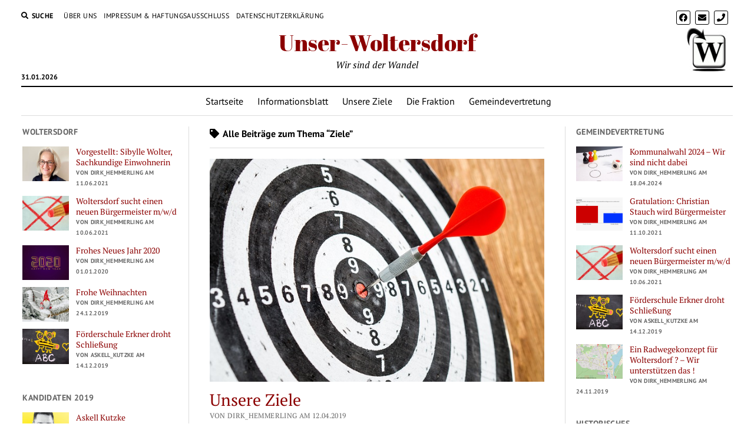

--- FILE ---
content_type: text/html; charset=UTF-8
request_url: https://unser-woltersdorf.de/tag/ziele/
body_size: 9945
content:
<!DOCTYPE html>

<html lang="de">

<head>
	<title>Ziele &#8211; Unser-Woltersdorf</title>
<meta name='robots' content='max-image-preview:large' />
<meta charset="UTF-8" />
<meta name="viewport" content="width=device-width, initial-scale=1" />
<meta name="template" content="Mission News 1.46" />
<link rel="alternate" type="application/rss+xml" title="Unser-Woltersdorf &raquo; Feed" href="https://unser-woltersdorf.de/feed/" />
<link rel="alternate" type="application/rss+xml" title="Unser-Woltersdorf &raquo; Schlagwort-Feed zu Ziele" href="https://unser-woltersdorf.de/tag/ziele/feed/" />
<script type="text/javascript">
/* <![CDATA[ */
window._wpemojiSettings = {"baseUrl":"https:\/\/s.w.org\/images\/core\/emoji\/15.0.3\/72x72\/","ext":".png","svgUrl":"https:\/\/s.w.org\/images\/core\/emoji\/15.0.3\/svg\/","svgExt":".svg","source":{"concatemoji":"https:\/\/unser-woltersdorf.de\/wp-includes\/js\/wp-emoji-release.min.js?ver=6.5.7"}};
/*! This file is auto-generated */
!function(i,n){var o,s,e;function c(e){try{var t={supportTests:e,timestamp:(new Date).valueOf()};sessionStorage.setItem(o,JSON.stringify(t))}catch(e){}}function p(e,t,n){e.clearRect(0,0,e.canvas.width,e.canvas.height),e.fillText(t,0,0);var t=new Uint32Array(e.getImageData(0,0,e.canvas.width,e.canvas.height).data),r=(e.clearRect(0,0,e.canvas.width,e.canvas.height),e.fillText(n,0,0),new Uint32Array(e.getImageData(0,0,e.canvas.width,e.canvas.height).data));return t.every(function(e,t){return e===r[t]})}function u(e,t,n){switch(t){case"flag":return n(e,"\ud83c\udff3\ufe0f\u200d\u26a7\ufe0f","\ud83c\udff3\ufe0f\u200b\u26a7\ufe0f")?!1:!n(e,"\ud83c\uddfa\ud83c\uddf3","\ud83c\uddfa\u200b\ud83c\uddf3")&&!n(e,"\ud83c\udff4\udb40\udc67\udb40\udc62\udb40\udc65\udb40\udc6e\udb40\udc67\udb40\udc7f","\ud83c\udff4\u200b\udb40\udc67\u200b\udb40\udc62\u200b\udb40\udc65\u200b\udb40\udc6e\u200b\udb40\udc67\u200b\udb40\udc7f");case"emoji":return!n(e,"\ud83d\udc26\u200d\u2b1b","\ud83d\udc26\u200b\u2b1b")}return!1}function f(e,t,n){var r="undefined"!=typeof WorkerGlobalScope&&self instanceof WorkerGlobalScope?new OffscreenCanvas(300,150):i.createElement("canvas"),a=r.getContext("2d",{willReadFrequently:!0}),o=(a.textBaseline="top",a.font="600 32px Arial",{});return e.forEach(function(e){o[e]=t(a,e,n)}),o}function t(e){var t=i.createElement("script");t.src=e,t.defer=!0,i.head.appendChild(t)}"undefined"!=typeof Promise&&(o="wpEmojiSettingsSupports",s=["flag","emoji"],n.supports={everything:!0,everythingExceptFlag:!0},e=new Promise(function(e){i.addEventListener("DOMContentLoaded",e,{once:!0})}),new Promise(function(t){var n=function(){try{var e=JSON.parse(sessionStorage.getItem(o));if("object"==typeof e&&"number"==typeof e.timestamp&&(new Date).valueOf()<e.timestamp+604800&&"object"==typeof e.supportTests)return e.supportTests}catch(e){}return null}();if(!n){if("undefined"!=typeof Worker&&"undefined"!=typeof OffscreenCanvas&&"undefined"!=typeof URL&&URL.createObjectURL&&"undefined"!=typeof Blob)try{var e="postMessage("+f.toString()+"("+[JSON.stringify(s),u.toString(),p.toString()].join(",")+"));",r=new Blob([e],{type:"text/javascript"}),a=new Worker(URL.createObjectURL(r),{name:"wpTestEmojiSupports"});return void(a.onmessage=function(e){c(n=e.data),a.terminate(),t(n)})}catch(e){}c(n=f(s,u,p))}t(n)}).then(function(e){for(var t in e)n.supports[t]=e[t],n.supports.everything=n.supports.everything&&n.supports[t],"flag"!==t&&(n.supports.everythingExceptFlag=n.supports.everythingExceptFlag&&n.supports[t]);n.supports.everythingExceptFlag=n.supports.everythingExceptFlag&&!n.supports.flag,n.DOMReady=!1,n.readyCallback=function(){n.DOMReady=!0}}).then(function(){return e}).then(function(){var e;n.supports.everything||(n.readyCallback(),(e=n.source||{}).concatemoji?t(e.concatemoji):e.wpemoji&&e.twemoji&&(t(e.twemoji),t(e.wpemoji)))}))}((window,document),window._wpemojiSettings);
/* ]]> */
</script>
<style id='wp-emoji-styles-inline-css' type='text/css'>

	img.wp-smiley, img.emoji {
		display: inline !important;
		border: none !important;
		box-shadow: none !important;
		height: 1em !important;
		width: 1em !important;
		margin: 0 0.07em !important;
		vertical-align: -0.1em !important;
		background: none !important;
		padding: 0 !important;
	}
</style>
<link rel='stylesheet' id='wp-block-library-css' href='https://unser-woltersdorf.de/wp-includes/css/dist/block-library/style.min.css?ver=6.5.7' type='text/css' media='all' />
<style id='classic-theme-styles-inline-css' type='text/css'>
/*! This file is auto-generated */
.wp-block-button__link{color:#fff;background-color:#32373c;border-radius:9999px;box-shadow:none;text-decoration:none;padding:calc(.667em + 2px) calc(1.333em + 2px);font-size:1.125em}.wp-block-file__button{background:#32373c;color:#fff;text-decoration:none}
</style>
<style id='global-styles-inline-css' type='text/css'>
body{--wp--preset--color--black: #000000;--wp--preset--color--cyan-bluish-gray: #abb8c3;--wp--preset--color--white: #ffffff;--wp--preset--color--pale-pink: #f78da7;--wp--preset--color--vivid-red: #cf2e2e;--wp--preset--color--luminous-vivid-orange: #ff6900;--wp--preset--color--luminous-vivid-amber: #fcb900;--wp--preset--color--light-green-cyan: #7bdcb5;--wp--preset--color--vivid-green-cyan: #00d084;--wp--preset--color--pale-cyan-blue: #8ed1fc;--wp--preset--color--vivid-cyan-blue: #0693e3;--wp--preset--color--vivid-purple: #9b51e0;--wp--preset--gradient--vivid-cyan-blue-to-vivid-purple: linear-gradient(135deg,rgba(6,147,227,1) 0%,rgb(155,81,224) 100%);--wp--preset--gradient--light-green-cyan-to-vivid-green-cyan: linear-gradient(135deg,rgb(122,220,180) 0%,rgb(0,208,130) 100%);--wp--preset--gradient--luminous-vivid-amber-to-luminous-vivid-orange: linear-gradient(135deg,rgba(252,185,0,1) 0%,rgba(255,105,0,1) 100%);--wp--preset--gradient--luminous-vivid-orange-to-vivid-red: linear-gradient(135deg,rgba(255,105,0,1) 0%,rgb(207,46,46) 100%);--wp--preset--gradient--very-light-gray-to-cyan-bluish-gray: linear-gradient(135deg,rgb(238,238,238) 0%,rgb(169,184,195) 100%);--wp--preset--gradient--cool-to-warm-spectrum: linear-gradient(135deg,rgb(74,234,220) 0%,rgb(151,120,209) 20%,rgb(207,42,186) 40%,rgb(238,44,130) 60%,rgb(251,105,98) 80%,rgb(254,248,76) 100%);--wp--preset--gradient--blush-light-purple: linear-gradient(135deg,rgb(255,206,236) 0%,rgb(152,150,240) 100%);--wp--preset--gradient--blush-bordeaux: linear-gradient(135deg,rgb(254,205,165) 0%,rgb(254,45,45) 50%,rgb(107,0,62) 100%);--wp--preset--gradient--luminous-dusk: linear-gradient(135deg,rgb(255,203,112) 0%,rgb(199,81,192) 50%,rgb(65,88,208) 100%);--wp--preset--gradient--pale-ocean: linear-gradient(135deg,rgb(255,245,203) 0%,rgb(182,227,212) 50%,rgb(51,167,181) 100%);--wp--preset--gradient--electric-grass: linear-gradient(135deg,rgb(202,248,128) 0%,rgb(113,206,126) 100%);--wp--preset--gradient--midnight: linear-gradient(135deg,rgb(2,3,129) 0%,rgb(40,116,252) 100%);--wp--preset--font-size--small: 12px;--wp--preset--font-size--medium: 20px;--wp--preset--font-size--large: 21px;--wp--preset--font-size--x-large: 42px;--wp--preset--font-size--regular: 16px;--wp--preset--font-size--larger: 28px;--wp--preset--spacing--20: 0.44rem;--wp--preset--spacing--30: 0.67rem;--wp--preset--spacing--40: 1rem;--wp--preset--spacing--50: 1.5rem;--wp--preset--spacing--60: 2.25rem;--wp--preset--spacing--70: 3.38rem;--wp--preset--spacing--80: 5.06rem;--wp--preset--shadow--natural: 6px 6px 9px rgba(0, 0, 0, 0.2);--wp--preset--shadow--deep: 12px 12px 50px rgba(0, 0, 0, 0.4);--wp--preset--shadow--sharp: 6px 6px 0px rgba(0, 0, 0, 0.2);--wp--preset--shadow--outlined: 6px 6px 0px -3px rgba(255, 255, 255, 1), 6px 6px rgba(0, 0, 0, 1);--wp--preset--shadow--crisp: 6px 6px 0px rgba(0, 0, 0, 1);}:where(.is-layout-flex){gap: 0.5em;}:where(.is-layout-grid){gap: 0.5em;}body .is-layout-flex{display: flex;}body .is-layout-flex{flex-wrap: wrap;align-items: center;}body .is-layout-flex > *{margin: 0;}body .is-layout-grid{display: grid;}body .is-layout-grid > *{margin: 0;}:where(.wp-block-columns.is-layout-flex){gap: 2em;}:where(.wp-block-columns.is-layout-grid){gap: 2em;}:where(.wp-block-post-template.is-layout-flex){gap: 1.25em;}:where(.wp-block-post-template.is-layout-grid){gap: 1.25em;}.has-black-color{color: var(--wp--preset--color--black) !important;}.has-cyan-bluish-gray-color{color: var(--wp--preset--color--cyan-bluish-gray) !important;}.has-white-color{color: var(--wp--preset--color--white) !important;}.has-pale-pink-color{color: var(--wp--preset--color--pale-pink) !important;}.has-vivid-red-color{color: var(--wp--preset--color--vivid-red) !important;}.has-luminous-vivid-orange-color{color: var(--wp--preset--color--luminous-vivid-orange) !important;}.has-luminous-vivid-amber-color{color: var(--wp--preset--color--luminous-vivid-amber) !important;}.has-light-green-cyan-color{color: var(--wp--preset--color--light-green-cyan) !important;}.has-vivid-green-cyan-color{color: var(--wp--preset--color--vivid-green-cyan) !important;}.has-pale-cyan-blue-color{color: var(--wp--preset--color--pale-cyan-blue) !important;}.has-vivid-cyan-blue-color{color: var(--wp--preset--color--vivid-cyan-blue) !important;}.has-vivid-purple-color{color: var(--wp--preset--color--vivid-purple) !important;}.has-black-background-color{background-color: var(--wp--preset--color--black) !important;}.has-cyan-bluish-gray-background-color{background-color: var(--wp--preset--color--cyan-bluish-gray) !important;}.has-white-background-color{background-color: var(--wp--preset--color--white) !important;}.has-pale-pink-background-color{background-color: var(--wp--preset--color--pale-pink) !important;}.has-vivid-red-background-color{background-color: var(--wp--preset--color--vivid-red) !important;}.has-luminous-vivid-orange-background-color{background-color: var(--wp--preset--color--luminous-vivid-orange) !important;}.has-luminous-vivid-amber-background-color{background-color: var(--wp--preset--color--luminous-vivid-amber) !important;}.has-light-green-cyan-background-color{background-color: var(--wp--preset--color--light-green-cyan) !important;}.has-vivid-green-cyan-background-color{background-color: var(--wp--preset--color--vivid-green-cyan) !important;}.has-pale-cyan-blue-background-color{background-color: var(--wp--preset--color--pale-cyan-blue) !important;}.has-vivid-cyan-blue-background-color{background-color: var(--wp--preset--color--vivid-cyan-blue) !important;}.has-vivid-purple-background-color{background-color: var(--wp--preset--color--vivid-purple) !important;}.has-black-border-color{border-color: var(--wp--preset--color--black) !important;}.has-cyan-bluish-gray-border-color{border-color: var(--wp--preset--color--cyan-bluish-gray) !important;}.has-white-border-color{border-color: var(--wp--preset--color--white) !important;}.has-pale-pink-border-color{border-color: var(--wp--preset--color--pale-pink) !important;}.has-vivid-red-border-color{border-color: var(--wp--preset--color--vivid-red) !important;}.has-luminous-vivid-orange-border-color{border-color: var(--wp--preset--color--luminous-vivid-orange) !important;}.has-luminous-vivid-amber-border-color{border-color: var(--wp--preset--color--luminous-vivid-amber) !important;}.has-light-green-cyan-border-color{border-color: var(--wp--preset--color--light-green-cyan) !important;}.has-vivid-green-cyan-border-color{border-color: var(--wp--preset--color--vivid-green-cyan) !important;}.has-pale-cyan-blue-border-color{border-color: var(--wp--preset--color--pale-cyan-blue) !important;}.has-vivid-cyan-blue-border-color{border-color: var(--wp--preset--color--vivid-cyan-blue) !important;}.has-vivid-purple-border-color{border-color: var(--wp--preset--color--vivid-purple) !important;}.has-vivid-cyan-blue-to-vivid-purple-gradient-background{background: var(--wp--preset--gradient--vivid-cyan-blue-to-vivid-purple) !important;}.has-light-green-cyan-to-vivid-green-cyan-gradient-background{background: var(--wp--preset--gradient--light-green-cyan-to-vivid-green-cyan) !important;}.has-luminous-vivid-amber-to-luminous-vivid-orange-gradient-background{background: var(--wp--preset--gradient--luminous-vivid-amber-to-luminous-vivid-orange) !important;}.has-luminous-vivid-orange-to-vivid-red-gradient-background{background: var(--wp--preset--gradient--luminous-vivid-orange-to-vivid-red) !important;}.has-very-light-gray-to-cyan-bluish-gray-gradient-background{background: var(--wp--preset--gradient--very-light-gray-to-cyan-bluish-gray) !important;}.has-cool-to-warm-spectrum-gradient-background{background: var(--wp--preset--gradient--cool-to-warm-spectrum) !important;}.has-blush-light-purple-gradient-background{background: var(--wp--preset--gradient--blush-light-purple) !important;}.has-blush-bordeaux-gradient-background{background: var(--wp--preset--gradient--blush-bordeaux) !important;}.has-luminous-dusk-gradient-background{background: var(--wp--preset--gradient--luminous-dusk) !important;}.has-pale-ocean-gradient-background{background: var(--wp--preset--gradient--pale-ocean) !important;}.has-electric-grass-gradient-background{background: var(--wp--preset--gradient--electric-grass) !important;}.has-midnight-gradient-background{background: var(--wp--preset--gradient--midnight) !important;}.has-small-font-size{font-size: var(--wp--preset--font-size--small) !important;}.has-medium-font-size{font-size: var(--wp--preset--font-size--medium) !important;}.has-large-font-size{font-size: var(--wp--preset--font-size--large) !important;}.has-x-large-font-size{font-size: var(--wp--preset--font-size--x-large) !important;}
.wp-block-navigation a:where(:not(.wp-element-button)){color: inherit;}
:where(.wp-block-post-template.is-layout-flex){gap: 1.25em;}:where(.wp-block-post-template.is-layout-grid){gap: 1.25em;}
:where(.wp-block-columns.is-layout-flex){gap: 2em;}:where(.wp-block-columns.is-layout-grid){gap: 2em;}
.wp-block-pullquote{font-size: 1.5em;line-height: 1.6;}
</style>
<link rel='stylesheet' id='ct-mission-news-google-fonts-css' href='https://unser-woltersdorf.de/wp-content/uploads/fonts/ac75f7a11a519969084a7a1d63c5d49f/font.css?v=1666776435' type='text/css' media='all' />
<link rel='stylesheet' id='ct-mission-news-font-awesome-css' href='https://unser-woltersdorf.de/wp-content/themes/mission-news/assets/font-awesome/css/all.min.css?ver=6.5.7' type='text/css' media='all' />
<link rel='stylesheet' id='ct-mission-news-style-css' href='https://unser-woltersdorf.de/wp-content/themes/mission-news/style.css?ver=6.5.7' type='text/css' media='all' />
<script type="text/javascript" src="https://unser-woltersdorf.de/wp-content/plugins/stop-user-enumeration/frontend/js/frontend.js?ver=1.4.9" id="stop-user-enumeration-js"></script>
<script type="text/javascript" src="https://unser-woltersdorf.de/wp-includes/js/jquery/jquery.min.js?ver=3.7.1" id="jquery-core-js"></script>
<script type="text/javascript" src="https://unser-woltersdorf.de/wp-includes/js/jquery/jquery-migrate.min.js?ver=3.4.1" id="jquery-migrate-js"></script>
<link rel="https://api.w.org/" href="https://unser-woltersdorf.de/wp-json/" /><link rel="alternate" type="application/json" href="https://unser-woltersdorf.de/wp-json/wp/v2/tags/112" /><link rel="EditURI" type="application/rsd+xml" title="RSD" href="https://unser-woltersdorf.de/xmlrpc.php?rsd" />
<meta name="generator" content="WordPress 6.5.7" />
<link rel="icon" href="https://unser-woltersdorf.de/wp-content/uploads/2012/10/cropped-Woltersdorf-Knopf_final-32x32.jpg" sizes="32x32" />
<link rel="icon" href="https://unser-woltersdorf.de/wp-content/uploads/2012/10/cropped-Woltersdorf-Knopf_final-192x192.jpg" sizes="192x192" />
<link rel="apple-touch-icon" href="https://unser-woltersdorf.de/wp-content/uploads/2012/10/cropped-Woltersdorf-Knopf_final-180x180.jpg" />
<meta name="msapplication-TileImage" content="https://unser-woltersdorf.de/wp-content/uploads/2012/10/cropped-Woltersdorf-Knopf_final-270x270.jpg" />
</head>

<body id="mission-news" class="archive tag tag-ziele tag-112 layout-simple layout-double-sidebar">
<a class="skip-content" href="#main">Drücken Sie „Enter“, um den Inhalte zu überspringen</a>
<div id="overflow-container" class="overflow-container">
	<div id="max-width" class="max-width">
							<header class="site-header" id="site-header" role="banner">
				<div class="top-nav">
					<button id="search-toggle" class="search-toggle"><i class="fas fa-search"></i><span>Suche</span></button>
<div id="search-form-popup" class="search-form-popup">
	<div class="inner">
		<div class="title">Suche Unser-Woltersdorf</div>
		<div class='search-form-container'>
    <form role="search" method="get" class="search-form" action="https://unser-woltersdorf.de">
        <input id="search-field" type="search" class="search-field" value="" name="s"
               title="Suche" placeholder="Suche nach…" />
        <input type="submit" class="search-submit" value='Suche'/>
    </form>
</div>		<a id="close-search" class="close" href="#"><svg xmlns="http://www.w3.org/2000/svg" width="20" height="20" viewBox="0 0 20 20" version="1.1"><g stroke="none" stroke-width="1" fill="none" fill-rule="evenodd"><g transform="translate(-17.000000, -12.000000)" fill="#000000"><g transform="translate(17.000000, 12.000000)"><rect transform="translate(10.000000, 10.000000) rotate(45.000000) translate(-10.000000, -10.000000) " x="9" y="-2" width="2" height="24"/><rect transform="translate(10.000000, 10.000000) rotate(-45.000000) translate(-10.000000, -10.000000) " x="9" y="-2" width="2" height="24"/></g></g></g></svg></a>
	</div>
</div>
					<div id="menu-secondary-container" class="menu-secondary-container">
						<div id="menu-secondary" class="menu-container menu-secondary" role="navigation">
	<nav class="menu"><ul id="menu-secondary-items" class="menu-secondary-items"><li id="menu-item-122" class="menu-item menu-item-type-post_type menu-item-object-page menu-item-122"><a href="https://unser-woltersdorf.de/uber-uns/">Über Uns</a></li>
<li id="menu-item-120" class="menu-item menu-item-type-post_type menu-item-object-page menu-item-120"><a href="https://unser-woltersdorf.de/impressum/">Impressum &#038; Haftungsausschluss</a></li>
<li id="menu-item-1835" class="menu-item menu-item-type-post_type menu-item-object-page menu-item-privacy-policy menu-item-1835"><a rel="privacy-policy" href="https://unser-woltersdorf.de/datenschutzbestimmungen/">Datenschutzerklärung</a></li>
</ul></nav></div>
					</div>
					<ul id='social-media-icons' class='social-media-icons'><li>					<a class="facebook" target="_blank"
					   href="https://www.facebook.com/Unser-Woltersdorf-372714052820055/">
						<i class="fab fa-facebook"
						   title="facebook"></i>
					</a>
					</li><li>					<a class="email" target="_blank"
					   href="mailto:in&#102;o&#64;u&#110;&#115;&#101;r-wol&#116;&#101;&#114;s&#100;&#111;r&#102;.de">
						<i class="fas fa-envelope" title="E-Mail"></i>
					</a>
				</li><li>					<a class="phone" target="_blank"
							href="tel:+49%20173%20743%205521">
						<i class="fas fa-phone"></i>
						<span class="screen-reader-text">phone</span>
					</a>
				</li></ul>				</div>
				<div id="title-container" class="title-container"><div class='site-title has-date'><a href='https://unser-woltersdorf.de'>Unser-Woltersdorf</a></div><p class="date">31.01.2026</p><p class="tagline">Wir sind der Wandel</p>				</div>
				<button id="toggle-navigation" class="toggle-navigation" name="toggle-navigation" aria-expanded="false">
					<span class="screen-reader-text">Menü öffnen</span>
					<svg xmlns="http://www.w3.org/2000/svg" width="24" height="18" viewBox="0 0 24 18" version="1.1"><g stroke="none" stroke-width="1" fill="none" fill-rule="evenodd"><g transform="translate(-272.000000, -21.000000)" fill="#000000"><g transform="translate(266.000000, 12.000000)"><g transform="translate(6.000000, 9.000000)"><rect class="top-bar" x="0" y="0" width="24" height="2"/><rect class="middle-bar" x="0" y="8" width="24" height="2"/><rect class="bottom-bar" x="0" y="16" width="24" height="2"/></g></g></g></g></svg>				</button>
				<div id="menu-primary-container" class="menu-primary-container tier-1">
					<div class="dropdown-navigation"><a id="back-button" class="back-button" href="#"><i class="fas fa-angle-left"></i> Back</a><span class="label"></span></div>
<div id="menu-primary" class="menu-container menu-primary" role="navigation">
    <nav class="menu"><ul id="menu-primary-items" class="menu-primary-items"><li id="menu-item-1429" class="menu-item menu-item-type-custom menu-item-object-custom menu-item-home menu-item-1429"><a href="https://unser-woltersdorf.de">Startseite</a></li>
<li id="menu-item-757" class="menu-item menu-item-type-post_type menu-item-object-page menu-item-757"><a href="https://unser-woltersdorf.de/748-2/">Informationsblatt</a></li>
<li id="menu-item-1535" class="menu-item menu-item-type-post_type menu-item-object-page menu-item-1535"><a href="https://unser-woltersdorf.de/unsere-ziele/">Unsere Ziele</a></li>
<li id="menu-item-1475" class="menu-item menu-item-type-post_type menu-item-object-page menu-item-1475"><a href="https://unser-woltersdorf.de/die-fraktion/">Die Fraktion</a></li>
<li id="menu-item-1426" class="menu-item menu-item-type-taxonomy menu-item-object-category menu-item-1426"><a href="https://unser-woltersdorf.de/category/gemeindevertretung/">Gemeindevertretung</a></li>
</ul></nav></div>
				</div>
			</header>
								<div class="content-container">
						<div class="layout-container">
				    <aside class="sidebar sidebar-left" id="sidebar-left" role="complementary">
        <div class="inner">
            <section id="ct_mission_news_post_list-1" class="widget widget_ct_mission_news_post_list"><div class="style-2"><h2 class="widget-title">Woltersdorf</h2><ul><li class="post-item has-image"><div class="top"><div class="featured-image"><a href="https://unser-woltersdorf.de/vorgestellt-sibylle-wolter-sachkundige-einwohnerin/">Vorgestellt: Sibylle Wolter, Sachkundige Einwohnerin<img width="300" height="230" src="https://unser-woltersdorf.de/wp-content/uploads/2021/06/IMG_3998-scaled-e1623401241852-300x230.jpg" class="attachment-medium size-medium wp-post-image" alt="" decoding="async" fetchpriority="high" srcset="https://unser-woltersdorf.de/wp-content/uploads/2021/06/IMG_3998-scaled-e1623401241852-300x230.jpg 300w, https://unser-woltersdorf.de/wp-content/uploads/2021/06/IMG_3998-scaled-e1623401241852-1024x785.jpg 1024w, https://unser-woltersdorf.de/wp-content/uploads/2021/06/IMG_3998-scaled-e1623401241852-768x589.jpg 768w, https://unser-woltersdorf.de/wp-content/uploads/2021/06/IMG_3998-scaled-e1623401241852-1536x1178.jpg 1536w, https://unser-woltersdorf.de/wp-content/uploads/2021/06/IMG_3998-scaled-e1623401241852.jpg 1920w" sizes="(max-width: 300px) 100vw, 300px" /></a></div><div class="top-inner"><a href="https://unser-woltersdorf.de/vorgestellt-sibylle-wolter-sachkundige-einwohnerin/" class="title">Vorgestellt: Sibylle Wolter, Sachkundige Einwohnerin</a><div class="post-byline">Von Dirk_Hemmerling am 11.06.2021</div></div></div></li><li class="post-item has-image"><div class="top"><div class="featured-image"><a href="https://unser-woltersdorf.de/woltersdorf-sucht-einen-neuen-buergermeister-m-w-d/">Woltersdorf sucht einen neuen Bürgermeister m/w/d<img width="300" height="200" src="https://unser-woltersdorf.de/wp-content/uploads/2021/06/pen-2181101_640-300x200.jpg" class="attachment-medium size-medium wp-post-image" alt="Wahl" decoding="async" srcset="https://unser-woltersdorf.de/wp-content/uploads/2021/06/pen-2181101_640-300x200.jpg 300w, https://unser-woltersdorf.de/wp-content/uploads/2021/06/pen-2181101_640.jpg 640w" sizes="(max-width: 300px) 100vw, 300px" /></a></div><div class="top-inner"><a href="https://unser-woltersdorf.de/woltersdorf-sucht-einen-neuen-buergermeister-m-w-d/" class="title">Woltersdorf sucht einen neuen Bürgermeister m/w/d</a><div class="post-byline">Von Dirk_Hemmerling am 10.06.2021</div></div></div></li><li class="post-item has-image"><div class="top"><div class="featured-image"><a href="https://unser-woltersdorf.de/frohes-neues-jahr-2020/">Frohes Neues Jahr 2020<img width="300" height="169" src="https://unser-woltersdorf.de/wp-content/uploads/2020/01/happy-new-year-4704553_640-300x169.png" class="attachment-medium size-medium wp-post-image" alt="2020" decoding="async" srcset="https://unser-woltersdorf.de/wp-content/uploads/2020/01/happy-new-year-4704553_640-300x169.png 300w, https://unser-woltersdorf.de/wp-content/uploads/2020/01/happy-new-year-4704553_640.png 640w" sizes="(max-width: 300px) 100vw, 300px" /></a></div><div class="top-inner"><a href="https://unser-woltersdorf.de/frohes-neues-jahr-2020/" class="title">Frohes Neues Jahr 2020</a><div class="post-byline">Von Dirk_Hemmerling am 01.01.2020</div></div></div></li><li class="post-item has-image"><div class="top"><div class="featured-image"><a href="https://unser-woltersdorf.de/frohe-weihnachten/">Frohe Weihnachten<img width="300" height="198" src="https://unser-woltersdorf.de/wp-content/uploads/2019/12/santa-claus-1819933_640-300x198.jpg" class="attachment-medium size-medium wp-post-image" alt="" decoding="async" srcset="https://unser-woltersdorf.de/wp-content/uploads/2019/12/santa-claus-1819933_640-300x198.jpg 300w, https://unser-woltersdorf.de/wp-content/uploads/2019/12/santa-claus-1819933_640.jpg 640w" sizes="(max-width: 300px) 100vw, 300px" /></a></div><div class="top-inner"><a href="https://unser-woltersdorf.de/frohe-weihnachten/" class="title">Frohe Weihnachten</a><div class="post-byline">Von Dirk_Hemmerling am 24.12.2019</div></div></div></li><li class="post-item has-image"><div class="top"><div class="featured-image"><a href="https://unser-woltersdorf.de/foerderschule-erkner-droht-schliessung/">Förderschule Erkner droht Schließung<img width="300" height="200" src="https://unser-woltersdorf.de/wp-content/uploads/2019/12/back-to-school-2629361_640-300x200.jpg" class="attachment-medium size-medium wp-post-image" alt="" decoding="async" srcset="https://unser-woltersdorf.de/wp-content/uploads/2019/12/back-to-school-2629361_640-300x200.jpg 300w, https://unser-woltersdorf.de/wp-content/uploads/2019/12/back-to-school-2629361_640.jpg 640w" sizes="(max-width: 300px) 100vw, 300px" /></a></div><div class="top-inner"><a href="https://unser-woltersdorf.de/foerderschule-erkner-droht-schliessung/" class="title">Förderschule Erkner droht Schließung</a><div class="post-byline">Von Askell_Kutzke am 14.12.2019</div></div></div></li></ul></div></section><section id="ct_mission_news_post_list-3" class="widget widget_ct_mission_news_post_list"><div class="style-2"><h2 class="widget-title">Kandidaten 2019</h2><ul><li class="post-item has-image"><div class="top"><div class="featured-image"><a href="https://unser-woltersdorf.de/askell-kutzke/">Askell Kutzke<img width="300" height="300" src="https://unser-woltersdorf.de/wp-content/uploads/2019/04/UnserWoltersdorf_Wahlplakat_Askell-e1556381507364-300x300.jpg" class="attachment-medium size-medium wp-post-image" alt="Askell Kutzke" decoding="async" srcset="https://unser-woltersdorf.de/wp-content/uploads/2019/04/UnserWoltersdorf_Wahlplakat_Askell-e1556381507364-300x300.jpg 300w, https://unser-woltersdorf.de/wp-content/uploads/2019/04/UnserWoltersdorf_Wahlplakat_Askell-e1556381507364-150x150.jpg 150w, https://unser-woltersdorf.de/wp-content/uploads/2019/04/UnserWoltersdorf_Wahlplakat_Askell-e1556381507364.jpg 530w" sizes="(max-width: 300px) 100vw, 300px" /></a></div><div class="top-inner"><a href="https://unser-woltersdorf.de/askell-kutzke/" class="title">Askell Kutzke</a></div></div></li><li class="post-item has-image"><div class="top"><div class="featured-image"><a href="https://unser-woltersdorf.de/wilhelm-diener/">Wilhelm Diener<img width="300" height="282" src="https://unser-woltersdorf.de/wp-content/uploads/2019/04/UnserWoltersdorf_Wahlplakat_Willi-e1556381812657-300x282.jpg" class="attachment-medium size-medium wp-post-image" alt="Wilhelm Diener" decoding="async" srcset="https://unser-woltersdorf.de/wp-content/uploads/2019/04/UnserWoltersdorf_Wahlplakat_Willi-e1556381812657-300x282.jpg 300w, https://unser-woltersdorf.de/wp-content/uploads/2019/04/UnserWoltersdorf_Wahlplakat_Willi-e1556381812657.jpg 530w" sizes="(max-width: 300px) 100vw, 300px" /></a></div><div class="top-inner"><a href="https://unser-woltersdorf.de/wilhelm-diener/" class="title">Wilhelm Diener</a></div></div></li><li class="post-item has-image"><div class="top"><div class="featured-image"><a href="https://unser-woltersdorf.de/dirk-hemmerling/">Dirk Hemmerling<img width="300" height="290" src="https://unser-woltersdorf.de/wp-content/uploads/2019/04/UnserWoltersdorf_Wahlplakat_Dirk-e1556381759333-300x290.jpg" class="attachment-medium size-medium wp-post-image" alt="Dirk Hemmerling" decoding="async" srcset="https://unser-woltersdorf.de/wp-content/uploads/2019/04/UnserWoltersdorf_Wahlplakat_Dirk-e1556381759333-300x290.jpg 300w, https://unser-woltersdorf.de/wp-content/uploads/2019/04/UnserWoltersdorf_Wahlplakat_Dirk-e1556381759333.jpg 530w" sizes="(max-width: 300px) 100vw, 300px" /></a></div><div class="top-inner"><a href="https://unser-woltersdorf.de/dirk-hemmerling/" class="title">Dirk Hemmerling</a></div></div></li><li class="post-item has-image"><div class="top"><div class="featured-image"><a href="https://unser-woltersdorf.de/henry-henschel/">Henry Henschel<img width="300" height="293" src="https://unser-woltersdorf.de/wp-content/uploads/2019/04/UnserWoltersdorf_Wahlplakat_Henry-e1556381865336-300x293.jpg" class="attachment-medium size-medium wp-post-image" alt="Henry Henschel" decoding="async" srcset="https://unser-woltersdorf.de/wp-content/uploads/2019/04/UnserWoltersdorf_Wahlplakat_Henry-e1556381865336-300x293.jpg 300w, https://unser-woltersdorf.de/wp-content/uploads/2019/04/UnserWoltersdorf_Wahlplakat_Henry-e1556381865336.jpg 530w" sizes="(max-width: 300px) 100vw, 300px" /></a></div><div class="top-inner"><a href="https://unser-woltersdorf.de/henry-henschel/" class="title">Henry Henschel</a></div></div></li></ul></div></section><section id="categories-3" class="widget widget_categories"><h2 class="widget-title">Kategorien</h2>
			<ul>
					<li class="cat-item cat-item-33"><a href="https://unser-woltersdorf.de/category/bauausschuss/">Bauausschuss</a> (9)
</li>
	<li class="cat-item cat-item-35"><a href="https://unser-woltersdorf.de/category/gemeindevertretung/">Gemeindevertretung</a> (44)
</li>
	<li class="cat-item cat-item-1"><a href="https://unser-woltersdorf.de/category/infoblatt/">Informationsblatt</a> (29)
</li>
	<li class="cat-item cat-item-114"><a href="https://unser-woltersdorf.de/category/kandidaten_2019/">Kandidaten 2019</a> (4)
</li>
	<li class="cat-item cat-item-9"><a href="https://unser-woltersdorf.de/category/unserwoltersdorf/">Unser Woltersdorf</a> (74)
</li>
			</ul>

			</section>        </div>
    </aside>
				<section id="main" class="main" role="main">
					
<div class='archive-header'>
					<h1>
			<i class="fas fa-tag"></i>
			Alle Beiträge zum Thema &ldquo;Ziele&rdquo;		</h1>
		</div>
<div id="loop-container" class="loop-container">
    <div class="post-2023 post type-post status-publish format-standard has-post-thumbnail hentry category-unserwoltersdorf tag-kommunalwahl tag-unser-woltersdorf tag-ziele entry">
		<article>
		<div class="featured-image"><a href="https://unser-woltersdorf.de/unsere-ziele-2019/">Unsere Ziele<img width="640" height="426" src="https://unser-woltersdorf.de/wp-content/uploads/2019/04/target-1955257_640.jpg" class="attachment-large size-large wp-post-image" alt="Ziel" decoding="async" loading="lazy" srcset="https://unser-woltersdorf.de/wp-content/uploads/2019/04/target-1955257_640.jpg 640w, https://unser-woltersdorf.de/wp-content/uploads/2019/04/target-1955257_640-300x200.jpg 300w" sizes="(max-width: 640px) 100vw, 640px" /></a></div>		<div class='post-header'>
						<h2 class='post-title'>
				<a href="https://unser-woltersdorf.de/unsere-ziele-2019/">Unsere Ziele</a>
			</h2>
			<div class="post-byline">Von Dirk_Hemmerling am 12.04.2019</div>		</div>
				<div class="post-content">
			<p>Wir setzen uns dafür ein, dass Woltersdorf mit dem Geld was zur Verfügung steht, sich infrastukturmäßig weiterentwickelt. Wir setzen uns dafür ein, dass Projekte der&#8230;</p>
		</div>
	</article>
	</div></div>

</section> <!-- .main -->
	<aside class="sidebar sidebar-right" id="sidebar-right" role="complementary">
		<div class="inner">
			<section id="ct_mission_news_post_list-2" class="widget widget_ct_mission_news_post_list"><div class="style-2"><h2 class="widget-title">Gemeindevertretung</h2><ul><li class="post-item has-image"><div class="top"><div class="featured-image"><a href="https://unser-woltersdorf.de/kommunalwahl-2024-wir-sind-nicht-dabei/">Kommunalwahl 2024 &#8211; Wir sind nicht dabei<img width="300" height="200" src="https://unser-woltersdorf.de/wp-content/uploads/2024/04/elections-450164_1280-300x200.jpg" class="attachment-medium size-medium wp-post-image" alt="Wahlen" decoding="async" loading="lazy" srcset="https://unser-woltersdorf.de/wp-content/uploads/2024/04/elections-450164_1280-300x200.jpg 300w, https://unser-woltersdorf.de/wp-content/uploads/2024/04/elections-450164_1280-1024x682.jpg 1024w, https://unser-woltersdorf.de/wp-content/uploads/2024/04/elections-450164_1280-768x512.jpg 768w, https://unser-woltersdorf.de/wp-content/uploads/2024/04/elections-450164_1280.jpg 1280w" sizes="(max-width: 300px) 100vw, 300px" /></a></div><div class="top-inner"><a href="https://unser-woltersdorf.de/kommunalwahl-2024-wir-sind-nicht-dabei/" class="title">Kommunalwahl 2024 &#8211; Wir sind nicht dabei</a><div class="post-byline">Von Dirk_Hemmerling am 18.04.2024</div></div></div></li><li class="post-item has-image"><div class="top"><div class="featured-image"><a href="https://unser-woltersdorf.de/gratulation-christian-stauch-wird-buergermeister/">Gratulation: Christian Stauch wird Bürgermeister<img width="300" height="159" src="https://unser-woltersdorf.de/wp-content/uploads/2021/10/Diagramm-300x159.png" class="attachment-medium size-medium wp-post-image" alt="" decoding="async" loading="lazy" srcset="https://unser-woltersdorf.de/wp-content/uploads/2021/10/Diagramm-300x159.png 300w, https://unser-woltersdorf.de/wp-content/uploads/2021/10/Diagramm.png 760w" sizes="(max-width: 300px) 100vw, 300px" /></a></div><div class="top-inner"><a href="https://unser-woltersdorf.de/gratulation-christian-stauch-wird-buergermeister/" class="title">Gratulation: Christian Stauch wird Bürgermeister</a><div class="post-byline">Von Dirk_Hemmerling am 11.10.2021</div></div></div></li><li class="post-item has-image"><div class="top"><div class="featured-image"><a href="https://unser-woltersdorf.de/woltersdorf-sucht-einen-neuen-buergermeister-m-w-d/">Woltersdorf sucht einen neuen Bürgermeister m/w/d<img width="300" height="200" src="https://unser-woltersdorf.de/wp-content/uploads/2021/06/pen-2181101_640-300x200.jpg" class="attachment-medium size-medium wp-post-image" alt="Wahl" decoding="async" loading="lazy" srcset="https://unser-woltersdorf.de/wp-content/uploads/2021/06/pen-2181101_640-300x200.jpg 300w, https://unser-woltersdorf.de/wp-content/uploads/2021/06/pen-2181101_640.jpg 640w" sizes="(max-width: 300px) 100vw, 300px" /></a></div><div class="top-inner"><a href="https://unser-woltersdorf.de/woltersdorf-sucht-einen-neuen-buergermeister-m-w-d/" class="title">Woltersdorf sucht einen neuen Bürgermeister m/w/d</a><div class="post-byline">Von Dirk_Hemmerling am 10.06.2021</div></div></div></li><li class="post-item has-image"><div class="top"><div class="featured-image"><a href="https://unser-woltersdorf.de/foerderschule-erkner-droht-schliessung/">Förderschule Erkner droht Schließung<img width="300" height="200" src="https://unser-woltersdorf.de/wp-content/uploads/2019/12/back-to-school-2629361_640-300x200.jpg" class="attachment-medium size-medium wp-post-image" alt="" decoding="async" loading="lazy" srcset="https://unser-woltersdorf.de/wp-content/uploads/2019/12/back-to-school-2629361_640-300x200.jpg 300w, https://unser-woltersdorf.de/wp-content/uploads/2019/12/back-to-school-2629361_640.jpg 640w" sizes="(max-width: 300px) 100vw, 300px" /></a></div><div class="top-inner"><a href="https://unser-woltersdorf.de/foerderschule-erkner-droht-schliessung/" class="title">Förderschule Erkner droht Schließung</a><div class="post-byline">Von Askell_Kutzke am 14.12.2019</div></div></div></li><li class="post-item has-image"><div class="top"><div class="featured-image"><a href="https://unser-woltersdorf.de/ein-radwegekonzept-fuer-woltersdorf-wir-unterstuetzen-das/">Ein Radwegekonzept für Woltersdorf ? – Wir unterstützen das !<img width="300" height="216" src="https://unser-woltersdorf.de/wp-content/uploads/2019/11/Karte_Woltersdorf-300x216.png" class="attachment-medium size-medium wp-post-image" alt="" decoding="async" loading="lazy" srcset="https://unser-woltersdorf.de/wp-content/uploads/2019/11/Karte_Woltersdorf-300x216.png 300w, https://unser-woltersdorf.de/wp-content/uploads/2019/11/Karte_Woltersdorf-768x553.png 768w, https://unser-woltersdorf.de/wp-content/uploads/2019/11/Karte_Woltersdorf-1024x738.png 1024w, https://unser-woltersdorf.de/wp-content/uploads/2019/11/Karte_Woltersdorf.png 1127w" sizes="(max-width: 300px) 100vw, 300px" /></a></div><div class="top-inner"><a href="https://unser-woltersdorf.de/ein-radwegekonzept-fuer-woltersdorf-wir-unterstuetzen-das/" class="title">Ein Radwegekonzept für Woltersdorf ? – Wir unterstützen das !</a><div class="post-byline">Von Dirk_Hemmerling am 24.11.2019</div></div></div></li></ul></div></section><section id="archives-3" class="widget widget_archive"><h2 class="widget-title">Historisches</h2>
			<ul>
					<li><a href='https://unser-woltersdorf.de/2024/04/'>April 2024</a></li>
	<li><a href='https://unser-woltersdorf.de/2021/10/'>Oktober 2021</a></li>
	<li><a href='https://unser-woltersdorf.de/2021/06/'>Juni 2021</a></li>
	<li><a href='https://unser-woltersdorf.de/2020/01/'>Januar 2020</a></li>
	<li><a href='https://unser-woltersdorf.de/2019/12/'>Dezember 2019</a></li>
	<li><a href='https://unser-woltersdorf.de/2019/11/'>November 2019</a></li>
	<li><a href='https://unser-woltersdorf.de/2019/06/'>Juni 2019</a></li>
	<li><a href='https://unser-woltersdorf.de/2019/05/'>Mai 2019</a></li>
	<li><a href='https://unser-woltersdorf.de/2019/04/'>April 2019</a></li>
	<li><a href='https://unser-woltersdorf.de/2019/03/'>März 2019</a></li>
	<li><a href='https://unser-woltersdorf.de/2019/02/'>Februar 2019</a></li>
	<li><a href='https://unser-woltersdorf.de/2019/01/'>Januar 2019</a></li>
	<li><a href='https://unser-woltersdorf.de/2018/12/'>Dezember 2018</a></li>
	<li><a href='https://unser-woltersdorf.de/2018/10/'>Oktober 2018</a></li>
	<li><a href='https://unser-woltersdorf.de/2018/09/'>September 2018</a></li>
	<li><a href='https://unser-woltersdorf.de/2017/12/'>Dezember 2017</a></li>
	<li><a href='https://unser-woltersdorf.de/2017/10/'>Oktober 2017</a></li>
	<li><a href='https://unser-woltersdorf.de/2017/06/'>Juni 2017</a></li>
	<li><a href='https://unser-woltersdorf.de/2017/05/'>Mai 2017</a></li>
	<li><a href='https://unser-woltersdorf.de/2017/03/'>März 2017</a></li>
	<li><a href='https://unser-woltersdorf.de/2017/01/'>Januar 2017</a></li>
	<li><a href='https://unser-woltersdorf.de/2016/12/'>Dezember 2016</a></li>
	<li><a href='https://unser-woltersdorf.de/2016/08/'>August 2016</a></li>
	<li><a href='https://unser-woltersdorf.de/2016/07/'>Juli 2016</a></li>
	<li><a href='https://unser-woltersdorf.de/2016/05/'>Mai 2016</a></li>
	<li><a href='https://unser-woltersdorf.de/2016/03/'>März 2016</a></li>
	<li><a href='https://unser-woltersdorf.de/2015/10/'>Oktober 2015</a></li>
	<li><a href='https://unser-woltersdorf.de/2015/09/'>September 2015</a></li>
	<li><a href='https://unser-woltersdorf.de/2015/08/'>August 2015</a></li>
	<li><a href='https://unser-woltersdorf.de/2015/07/'>Juli 2015</a></li>
	<li><a href='https://unser-woltersdorf.de/2015/05/'>Mai 2015</a></li>
	<li><a href='https://unser-woltersdorf.de/2015/03/'>März 2015</a></li>
	<li><a href='https://unser-woltersdorf.de/2015/02/'>Februar 2015</a></li>
	<li><a href='https://unser-woltersdorf.de/2015/01/'>Januar 2015</a></li>
	<li><a href='https://unser-woltersdorf.de/2014/12/'>Dezember 2014</a></li>
	<li><a href='https://unser-woltersdorf.de/2014/11/'>November 2014</a></li>
	<li><a href='https://unser-woltersdorf.de/2014/10/'>Oktober 2014</a></li>
	<li><a href='https://unser-woltersdorf.de/2014/09/'>September 2014</a></li>
	<li><a href='https://unser-woltersdorf.de/2014/08/'>August 2014</a></li>
	<li><a href='https://unser-woltersdorf.de/2014/07/'>Juli 2014</a></li>
	<li><a href='https://unser-woltersdorf.de/2014/04/'>April 2014</a></li>
	<li><a href='https://unser-woltersdorf.de/2014/03/'>März 2014</a></li>
	<li><a href='https://unser-woltersdorf.de/2014/02/'>Februar 2014</a></li>
	<li><a href='https://unser-woltersdorf.de/2014/01/'>Januar 2014</a></li>
	<li><a href='https://unser-woltersdorf.de/2013/12/'>Dezember 2013</a></li>
	<li><a href='https://unser-woltersdorf.de/2013/11/'>November 2013</a></li>
	<li><a href='https://unser-woltersdorf.de/2013/10/'>Oktober 2013</a></li>
	<li><a href='https://unser-woltersdorf.de/2013/09/'>September 2013</a></li>
	<li><a href='https://unser-woltersdorf.de/2013/08/'>August 2013</a></li>
	<li><a href='https://unser-woltersdorf.de/2013/06/'>Juni 2013</a></li>
	<li><a href='https://unser-woltersdorf.de/2013/05/'>Mai 2013</a></li>
	<li><a href='https://unser-woltersdorf.de/2013/04/'>April 2013</a></li>
	<li><a href='https://unser-woltersdorf.de/2013/03/'>März 2013</a></li>
	<li><a href='https://unser-woltersdorf.de/2013/02/'>Februar 2013</a></li>
	<li><a href='https://unser-woltersdorf.de/2013/01/'>Januar 2013</a></li>
	<li><a href='https://unser-woltersdorf.de/2012/12/'>Dezember 2012</a></li>
	<li><a href='https://unser-woltersdorf.de/2012/11/'>November 2012</a></li>
			</ul>

			</section>		</div>
	</aside>
</div><!-- layout-container -->
</div><!-- content-container -->

    <footer id="site-footer" class="site-footer" role="contentinfo">
                <div class="footer-title-container">
            <div class='site-title has-date'><a href='https://unser-woltersdorf.de'>Unser-Woltersdorf</a></div>            <p class="footer-tagline">Wir sind der Wandel</p>            <ul class='social-media-icons'><li>					<a class="facebook" target="_blank"
					   href="https://www.facebook.com/Unser-Woltersdorf-372714052820055/">
						<i class="fab fa-facebook"
						   title="facebook"></i>
					</a>
					</li><li>					<a class="email" target="_blank"
					   href="mailto:&#105;n&#102;&#111;&#64;u&#110;s&#101;&#114;&#45;&#119;oltersdo&#114;f&#46;&#100;e">
						<i class="fas fa-envelope" title="E-Mail"></i>
					</a>
				</li><li>					<a class="phone" target="_blank"
							href="tel:+49%20173%20743%205521">
						<i class="fas fa-phone"></i>
						<span class="screen-reader-text">phone</span>
					</a>
				</li></ul>        </div>
        <div id="menu-footer-container" class="menu-footer-container">
            <div id="menu-footer" class="menu-container menu-footer" role="navigation">
	</div>
        </div>
        	<aside id="site-footer-widgets" class="widget-area widget-area-site-footer active-1" role="complementary">
		<section id="tag_cloud-4" class="widget widget_tag_cloud"><h2 class="widget-title">Schlagwörter</h2><div class="tagcloud"><a href="https://unser-woltersdorf.de/tag/4-ausgabe/" class="tag-cloud-link tag-link-18 tag-link-position-1" style="font-size: 9.7746478873239pt;" aria-label="4. Ausgabe (2 Einträge)">4. Ausgabe</a>
<a href="https://unser-woltersdorf.de/tag/2014/" class="tag-cloud-link tag-link-25 tag-link-position-2" style="font-size: 12.732394366197pt;" aria-label="2014 (5 Einträge)">2014</a>
<a href="https://unser-woltersdorf.de/tag/2019/" class="tag-cloud-link tag-link-100 tag-link-position-3" style="font-size: 9.7746478873239pt;" aria-label="2019 (2 Einträge)">2019</a>
<a href="https://unser-woltersdorf.de/tag/2021/" class="tag-cloud-link tag-link-125 tag-link-position-4" style="font-size: 8pt;" aria-label="2021 (1 Eintrag)">2021</a>
<a href="https://unser-woltersdorf.de/tag/anliegerbeitraege/" class="tag-cloud-link tag-link-45 tag-link-position-5" style="font-size: 12.732394366197pt;" aria-label="Anliegerbeiträge (5 Einträge)">Anliegerbeiträge</a>
<a href="https://unser-woltersdorf.de/tag/brandenburg/" class="tag-cloud-link tag-link-92 tag-link-position-6" style="font-size: 8pt;" aria-label="Brandenburg (1 Eintrag)">Brandenburg</a>
<a href="https://unser-woltersdorf.de/tag/bsg/" class="tag-cloud-link tag-link-38 tag-link-position-7" style="font-size: 9.7746478873239pt;" aria-label="BSG (2 Einträge)">BSG</a>
<a href="https://unser-woltersdorf.de/tag/bundestagswahl-2021/" class="tag-cloud-link tag-link-126 tag-link-position-8" style="font-size: 8pt;" aria-label="Bundestagswahl 2021 (1 Eintrag)">Bundestagswahl 2021</a>
<a href="https://unser-woltersdorf.de/tag/burgermeister/" class="tag-cloud-link tag-link-20 tag-link-position-9" style="font-size: 16.380281690141pt;" aria-label="Bürgermeister (13 Einträge)">Bürgermeister</a>
<a href="https://unser-woltersdorf.de/tag/buergermeisterwahl/" class="tag-cloud-link tag-link-48 tag-link-position-10" style="font-size: 15.985915492958pt;" aria-label="Bürgermeisterwahl (12 Einträge)">Bürgermeisterwahl</a>
<a href="https://unser-woltersdorf.de/tag/dr-siegfried-bronsert/" class="tag-cloud-link tag-link-54 tag-link-position-11" style="font-size: 9.7746478873239pt;" aria-label="Dr. Siegfried Bronsert (2 Einträge)">Dr. Siegfried Bronsert</a>
<a href="https://unser-woltersdorf.de/tag/faw-ggmbh/" class="tag-cloud-link tag-link-98 tag-link-position-12" style="font-size: 8pt;" aria-label="FAW gGmbH (1 Eintrag)">FAW gGmbH</a>
<a href="https://unser-woltersdorf.de/tag/fraktion/" class="tag-cloud-link tag-link-37 tag-link-position-13" style="font-size: 14.408450704225pt;" aria-label="Fraktion (8 Einträge)">Fraktion</a>
<a href="https://unser-woltersdorf.de/tag/fraktionsvorsitzender/" class="tag-cloud-link tag-link-46 tag-link-position-14" style="font-size: 12.732394366197pt;" aria-label="Fraktionsvorsitzender (5 Einträge)">Fraktionsvorsitzender</a>
<a href="https://unser-woltersdorf.de/tag/gemeindevertretung/" class="tag-cloud-link tag-link-53 tag-link-position-15" style="font-size: 16.676056338028pt;" aria-label="Gemeindevertretung (14 Einträge)">Gemeindevertretung</a>
<a href="https://unser-woltersdorf.de/tag/grundschule/" class="tag-cloud-link tag-link-97 tag-link-position-16" style="font-size: 8pt;" aria-label="Grundschule (1 Eintrag)">Grundschule</a>
<a href="https://unser-woltersdorf.de/tag/haushalt/" class="tag-cloud-link tag-link-75 tag-link-position-17" style="font-size: 9.7746478873239pt;" aria-label="Haushalt (2 Einträge)">Haushalt</a>
<a href="https://unser-woltersdorf.de/tag/infoblatt/" class="tag-cloud-link tag-link-51 tag-link-position-18" style="font-size: 17.661971830986pt;" aria-label="Informationsblatt (18 Einträge)">Informationsblatt</a>
<a href="https://unser-woltersdorf.de/tag/kita-und-schulbedarfsplanung/" class="tag-cloud-link tag-link-39 tag-link-position-19" style="font-size: 9.7746478873239pt;" aria-label="Kita- und Schulbedarfsplanung (2 Einträge)">Kita- und Schulbedarfsplanung</a>
<a href="https://unser-woltersdorf.de/tag/kommunalwahl/" class="tag-cloud-link tag-link-24 tag-link-position-20" style="font-size: 14.408450704225pt;" aria-label="Kommunalwahl (8 Einträge)">Kommunalwahl</a>
<a href="https://unser-woltersdorf.de/tag/kommunalwahl-2014/" class="tag-cloud-link tag-link-30 tag-link-position-21" style="font-size: 12.732394366197pt;" aria-label="Kommunalwahl 2014 (5 Einträge)">Kommunalwahl 2014</a>
<a href="https://unser-woltersdorf.de/tag/kommunalwahl-2019/" class="tag-cloud-link tag-link-113 tag-link-position-22" style="font-size: 10.957746478873pt;" aria-label="Kommunalwahl 2019 (3 Einträge)">Kommunalwahl 2019</a>
<a href="https://unser-woltersdorf.de/tag/leitartikel/" class="tag-cloud-link tag-link-21 tag-link-position-23" style="font-size: 12.732394366197pt;" aria-label="Leitartikel (5 Einträge)">Leitartikel</a>
<a href="https://unser-woltersdorf.de/tag/margitta-decker/" class="tag-cloud-link tag-link-49 tag-link-position-24" style="font-size: 16.380281690141pt;" aria-label="Margitta Decker (13 Einträge)">Margitta Decker</a>
<a href="https://unser-woltersdorf.de/tag/maulkorb/" class="tag-cloud-link tag-link-94 tag-link-position-25" style="font-size: 8pt;" aria-label="Maulkorb (1 Eintrag)">Maulkorb</a>
<a href="https://unser-woltersdorf.de/tag/neues-jahr/" class="tag-cloud-link tag-link-79 tag-link-position-26" style="font-size: 9.7746478873239pt;" aria-label="Neues Jahr (2 Einträge)">Neues Jahr</a>
<a href="https://unser-woltersdorf.de/tag/neue-webseite/" class="tag-cloud-link tag-link-93 tag-link-position-27" style="font-size: 8pt;" aria-label="Neue Webseite (1 Eintrag)">Neue Webseite</a>
<a href="https://unser-woltersdorf.de/tag/nicht-oeffentlich/" class="tag-cloud-link tag-link-83 tag-link-position-28" style="font-size: 9.7746478873239pt;" aria-label="Nicht Öffentlich (2 Einträge)">Nicht Öffentlich</a>
<a href="https://unser-woltersdorf.de/tag/ponsel/" class="tag-cloud-link tag-link-41 tag-link-position-29" style="font-size: 10.957746478873pt;" aria-label="Ponsel (3 Einträge)">Ponsel</a>
<a href="https://unser-woltersdorf.de/tag/radweg/" class="tag-cloud-link tag-link-65 tag-link-position-30" style="font-size: 9.7746478873239pt;" aria-label="Radweg (2 Einträge)">Radweg</a>
<a href="https://unser-woltersdorf.de/tag/sachkundige-einwohnerin/" class="tag-cloud-link tag-link-127 tag-link-position-31" style="font-size: 8pt;" aria-label="Sachkundige Einwohnerin (1 Eintrag)">Sachkundige Einwohnerin</a>
<a href="https://unser-woltersdorf.de/tag/schleusenstrasse/" class="tag-cloud-link tag-link-43 tag-link-position-32" style="font-size: 15.295774647887pt;" aria-label="Schleusenstraße (10 Einträge)">Schleusenstraße</a>
<a href="https://unser-woltersdorf.de/tag/schulcampus/" class="tag-cloud-link tag-link-107 tag-link-position-33" style="font-size: 10.957746478873pt;" aria-label="Schulcampus (3 Einträge)">Schulcampus</a>
<a href="https://unser-woltersdorf.de/tag/schulcontainer/" class="tag-cloud-link tag-link-95 tag-link-position-34" style="font-size: 8pt;" aria-label="Schulcontainer (1 Eintrag)">Schulcontainer</a>
<a href="https://unser-woltersdorf.de/tag/schulwegsicherung/" class="tag-cloud-link tag-link-111 tag-link-position-35" style="font-size: 9.7746478873239pt;" aria-label="Schulwegsicherung (2 Einträge)">Schulwegsicherung</a>
<a href="https://unser-woltersdorf.de/tag/sommerfest/" class="tag-cloud-link tag-link-99 tag-link-position-36" style="font-size: 9.7746478873239pt;" aria-label="Sommerfest (2 Einträge)">Sommerfest</a>
<a href="https://unser-woltersdorf.de/tag/strassenbahnziehen/" class="tag-cloud-link tag-link-15 tag-link-position-37" style="font-size: 9.7746478873239pt;" aria-label="Strassenbahnziehen (2 Einträge)">Strassenbahnziehen</a>
<a href="https://unser-woltersdorf.de/tag/strassenbau/" class="tag-cloud-link tag-link-44 tag-link-position-38" style="font-size: 11.943661971831pt;" aria-label="Straßenbau (4 Einträge)">Straßenbau</a>
<a href="https://unser-woltersdorf.de/tag/transparenz/" class="tag-cloud-link tag-link-81 tag-link-position-39" style="font-size: 9.7746478873239pt;" aria-label="Transparenz (2 Einträge)">Transparenz</a>
<a href="https://unser-woltersdorf.de/tag/unser-woltersdorf/" class="tag-cloud-link tag-link-16 tag-link-position-40" style="font-size: 22pt;" aria-label="Unser Woltersdorf (52 Einträge)">Unser Woltersdorf</a>
<a href="https://unser-woltersdorf.de/tag/verschwendung/" class="tag-cloud-link tag-link-96 tag-link-position-41" style="font-size: 8pt;" aria-label="Verschwendung (1 Eintrag)">Verschwendung</a>
<a href="https://unser-woltersdorf.de/tag/verteilung/" class="tag-cloud-link tag-link-23 tag-link-position-42" style="font-size: 14.901408450704pt;" aria-label="Verteilung (9 Einträge)">Verteilung</a>
<a href="https://unser-woltersdorf.de/tag/weinbergstrasse/" class="tag-cloud-link tag-link-108 tag-link-position-43" style="font-size: 10.957746478873pt;" aria-label="Weinbergstraße (3 Einträge)">Weinbergstraße</a>
<a href="https://unser-woltersdorf.de/tag/woltersdorf/" class="tag-cloud-link tag-link-52 tag-link-position-44" style="font-size: 16.380281690141pt;" aria-label="Woltersdorf (13 Einträge)">Woltersdorf</a>
<a href="https://unser-woltersdorf.de/tag/woltersdorftag/" class="tag-cloud-link tag-link-116 tag-link-position-45" style="font-size: 8pt;" aria-label="Woltersdorftag (1 Eintrag)">Woltersdorftag</a></div>
</section>	</aside>
        <div class="design-credit">
            <span>
                &copy; Unser Woltersdorf unterstützt durch <a href="https://www.competethemes.com/mission-news/" rel="nofollow">Mission News Theme</a> by Compete Themes.            </span>
        </div>
            </footer>
</div><!-- .max-width -->
</div><!-- .overflow-container -->


<script type="text/javascript" id="ct-mission-news-js-js-extra">
/* <![CDATA[ */
var mission_news_objectL10n = {"openMenu":"Men\u00fc \u00f6ffnen","closeMenu":"Men\u00fc schliessen","openChildMenu":"Dropdown-Men\u00fc \u00f6ffnen","closeChildMenu":"Dropdown-Men\u00fc schliessen"};
/* ]]> */
</script>
<script type="text/javascript" src="https://unser-woltersdorf.de/wp-content/themes/mission-news/js/build/production.min.js?ver=6.5.7" id="ct-mission-news-js-js"></script>

</body>
</html>

--- FILE ---
content_type: text/css
request_url: https://unser-woltersdorf.de/wp-content/uploads/fonts/ac75f7a11a519969084a7a1d63c5d49f/font.css?v=1666776435
body_size: 702
content:
/*
 * Font file created by Local Google Fonts 0.19
 * Created: Wed, 26 Oct 2022 09:27:13 +0000
 * Handle: ct-mission-news-google-fonts
 * Original URL: //fonts.googleapis.com/css?family=Abril+Fatface%7CPT+Sans%3A400%2C700%7CPT+Serif%3A400%2C400i%2C700%2C700i&amp;subset=latin%2Clatin-ext&amp;display=swap
*/

/* latin-ext */
@font-face {
  font-family: 'Abril Fatface';
  font-style: normal;
  font-weight: 400;
  font-display: swap;
  src: url(https://unser-woltersdorf.de/wp-content/uploads/fonts/ac75f7a11a519969084a7a1d63c5d49f/abril-fatface-latin-ext-v19-normal-400.woff2?c=1666776433) format('woff2');
  unicode-range: U+0100-024F, U+0259, U+1E00-1EFF, U+2020, U+20A0-20AB, U+20AD-20CF, U+2113, U+2C60-2C7F, U+A720-A7FF;
}
/* latin */
@font-face {
  font-family: 'Abril Fatface';
  font-style: normal;
  font-weight: 400;
  font-display: swap;
  src: url(https://unser-woltersdorf.de/wp-content/uploads/fonts/ac75f7a11a519969084a7a1d63c5d49f/abril-fatface-latin-v19-normal-400.woff2?c=1666776433) format('woff2');
  unicode-range: U+0000-00FF, U+0131, U+0152-0153, U+02BB-02BC, U+02C6, U+02DA, U+02DC, U+2000-206F, U+2074, U+20AC, U+2122, U+2191, U+2193, U+2212, U+2215, U+FEFF, U+FFFD;
}
/* cyrillic-ext */
@font-face {
  font-family: 'PT Sans';
  font-style: normal;
  font-weight: 400;
  font-display: swap;
  src: url(https://unser-woltersdorf.de/wp-content/uploads/fonts/ac75f7a11a519969084a7a1d63c5d49f/pt-sans-cyrillic-ext-v17-normal-400.woff2?c=1666776433) format('woff2');
  unicode-range: U+0460-052F, U+1C80-1C88, U+20B4, U+2DE0-2DFF, U+A640-A69F, U+FE2E-FE2F;
}
/* cyrillic */
@font-face {
  font-family: 'PT Sans';
  font-style: normal;
  font-weight: 400;
  font-display: swap;
  src: url(https://unser-woltersdorf.de/wp-content/uploads/fonts/ac75f7a11a519969084a7a1d63c5d49f/pt-sans-cyrillic-v17-normal-400.woff2?c=1666776433) format('woff2');
  unicode-range: U+0301, U+0400-045F, U+0490-0491, U+04B0-04B1, U+2116;
}
/* latin-ext */
@font-face {
  font-family: 'PT Sans';
  font-style: normal;
  font-weight: 400;
  font-display: swap;
  src: url(https://unser-woltersdorf.de/wp-content/uploads/fonts/ac75f7a11a519969084a7a1d63c5d49f/pt-sans-latin-ext-v17-normal-400.woff2?c=1666776433) format('woff2');
  unicode-range: U+0100-024F, U+0259, U+1E00-1EFF, U+2020, U+20A0-20AB, U+20AD-20CF, U+2113, U+2C60-2C7F, U+A720-A7FF;
}
/* latin */
@font-face {
  font-family: 'PT Sans';
  font-style: normal;
  font-weight: 400;
  font-display: swap;
  src: url(https://unser-woltersdorf.de/wp-content/uploads/fonts/ac75f7a11a519969084a7a1d63c5d49f/pt-sans-latin-v17-normal-400.woff2?c=1666776434) format('woff2');
  unicode-range: U+0000-00FF, U+0131, U+0152-0153, U+02BB-02BC, U+02C6, U+02DA, U+02DC, U+2000-206F, U+2074, U+20AC, U+2122, U+2191, U+2193, U+2212, U+2215, U+FEFF, U+FFFD;
}
/* cyrillic-ext */
@font-face {
  font-family: 'PT Sans';
  font-style: normal;
  font-weight: 700;
  font-display: swap;
  src: url(https://unser-woltersdorf.de/wp-content/uploads/fonts/ac75f7a11a519969084a7a1d63c5d49f/pt-sans-cyrillic-ext-v17-normal-700.woff2?c=1666776434) format('woff2');
  unicode-range: U+0460-052F, U+1C80-1C88, U+20B4, U+2DE0-2DFF, U+A640-A69F, U+FE2E-FE2F;
}
/* cyrillic */
@font-face {
  font-family: 'PT Sans';
  font-style: normal;
  font-weight: 700;
  font-display: swap;
  src: url(https://unser-woltersdorf.de/wp-content/uploads/fonts/ac75f7a11a519969084a7a1d63c5d49f/pt-sans-cyrillic-v17-normal-700.woff2?c=1666776434) format('woff2');
  unicode-range: U+0301, U+0400-045F, U+0490-0491, U+04B0-04B1, U+2116;
}
/* latin-ext */
@font-face {
  font-family: 'PT Sans';
  font-style: normal;
  font-weight: 700;
  font-display: swap;
  src: url(https://unser-woltersdorf.de/wp-content/uploads/fonts/ac75f7a11a519969084a7a1d63c5d49f/pt-sans-latin-ext-v17-normal-700.woff2?c=1666776434) format('woff2');
  unicode-range: U+0100-024F, U+0259, U+1E00-1EFF, U+2020, U+20A0-20AB, U+20AD-20CF, U+2113, U+2C60-2C7F, U+A720-A7FF;
}
/* latin */
@font-face {
  font-family: 'PT Sans';
  font-style: normal;
  font-weight: 700;
  font-display: swap;
  src: url(https://unser-woltersdorf.de/wp-content/uploads/fonts/ac75f7a11a519969084a7a1d63c5d49f/pt-sans-latin-v17-normal-700.woff2?c=1666776434) format('woff2');
  unicode-range: U+0000-00FF, U+0131, U+0152-0153, U+02BB-02BC, U+02C6, U+02DA, U+02DC, U+2000-206F, U+2074, U+20AC, U+2122, U+2191, U+2193, U+2212, U+2215, U+FEFF, U+FFFD;
}
/* cyrillic-ext */
@font-face {
  font-family: 'PT Serif';
  font-style: italic;
  font-weight: 400;
  font-display: swap;
  src: url(https://unser-woltersdorf.de/wp-content/uploads/fonts/ac75f7a11a519969084a7a1d63c5d49f/pt-serif-cyrillic-ext-v17-italic-400.woff2?c=1666776434) format('woff2');
  unicode-range: U+0460-052F, U+1C80-1C88, U+20B4, U+2DE0-2DFF, U+A640-A69F, U+FE2E-FE2F;
}
/* cyrillic */
@font-face {
  font-family: 'PT Serif';
  font-style: italic;
  font-weight: 400;
  font-display: swap;
  src: url(https://unser-woltersdorf.de/wp-content/uploads/fonts/ac75f7a11a519969084a7a1d63c5d49f/pt-serif-cyrillic-v17-italic-400.woff2?c=1666776434) format('woff2');
  unicode-range: U+0301, U+0400-045F, U+0490-0491, U+04B0-04B1, U+2116;
}
/* latin-ext */
@font-face {
  font-family: 'PT Serif';
  font-style: italic;
  font-weight: 400;
  font-display: swap;
  src: url(https://unser-woltersdorf.de/wp-content/uploads/fonts/ac75f7a11a519969084a7a1d63c5d49f/pt-serif-latin-ext-v17-italic-400.woff2?c=1666776434) format('woff2');
  unicode-range: U+0100-024F, U+0259, U+1E00-1EFF, U+2020, U+20A0-20AB, U+20AD-20CF, U+2113, U+2C60-2C7F, U+A720-A7FF;
}
/* latin */
@font-face {
  font-family: 'PT Serif';
  font-style: italic;
  font-weight: 400;
  font-display: swap;
  src: url(https://unser-woltersdorf.de/wp-content/uploads/fonts/ac75f7a11a519969084a7a1d63c5d49f/pt-serif-latin-v17-italic-400.woff2?c=1666776434) format('woff2');
  unicode-range: U+0000-00FF, U+0131, U+0152-0153, U+02BB-02BC, U+02C6, U+02DA, U+02DC, U+2000-206F, U+2074, U+20AC, U+2122, U+2191, U+2193, U+2212, U+2215, U+FEFF, U+FFFD;
}
/* cyrillic-ext */
@font-face {
  font-family: 'PT Serif';
  font-style: italic;
  font-weight: 700;
  font-display: swap;
  src: url(https://unser-woltersdorf.de/wp-content/uploads/fonts/ac75f7a11a519969084a7a1d63c5d49f/pt-serif-cyrillic-ext-v17-italic-700.woff2?c=1666776434) format('woff2');
  unicode-range: U+0460-052F, U+1C80-1C88, U+20B4, U+2DE0-2DFF, U+A640-A69F, U+FE2E-FE2F;
}
/* cyrillic */
@font-face {
  font-family: 'PT Serif';
  font-style: italic;
  font-weight: 700;
  font-display: swap;
  src: url(https://unser-woltersdorf.de/wp-content/uploads/fonts/ac75f7a11a519969084a7a1d63c5d49f/pt-serif-cyrillic-v17-italic-700.woff2?c=1666776434) format('woff2');
  unicode-range: U+0301, U+0400-045F, U+0490-0491, U+04B0-04B1, U+2116;
}
/* latin-ext */
@font-face {
  font-family: 'PT Serif';
  font-style: italic;
  font-weight: 700;
  font-display: swap;
  src: url(https://unser-woltersdorf.de/wp-content/uploads/fonts/ac75f7a11a519969084a7a1d63c5d49f/pt-serif-latin-ext-v17-italic-700.woff2?c=1666776434) format('woff2');
  unicode-range: U+0100-024F, U+0259, U+1E00-1EFF, U+2020, U+20A0-20AB, U+20AD-20CF, U+2113, U+2C60-2C7F, U+A720-A7FF;
}
/* latin */
@font-face {
  font-family: 'PT Serif';
  font-style: italic;
  font-weight: 700;
  font-display: swap;
  src: url(https://unser-woltersdorf.de/wp-content/uploads/fonts/ac75f7a11a519969084a7a1d63c5d49f/pt-serif-latin-v17-italic-700.woff2?c=1666776434) format('woff2');
  unicode-range: U+0000-00FF, U+0131, U+0152-0153, U+02BB-02BC, U+02C6, U+02DA, U+02DC, U+2000-206F, U+2074, U+20AC, U+2122, U+2191, U+2193, U+2212, U+2215, U+FEFF, U+FFFD;
}
/* cyrillic-ext */
@font-face {
  font-family: 'PT Serif';
  font-style: normal;
  font-weight: 400;
  font-display: swap;
  src: url(https://unser-woltersdorf.de/wp-content/uploads/fonts/ac75f7a11a519969084a7a1d63c5d49f/pt-serif-cyrillic-ext-v17-normal-400.woff2?c=1666776434) format('woff2');
  unicode-range: U+0460-052F, U+1C80-1C88, U+20B4, U+2DE0-2DFF, U+A640-A69F, U+FE2E-FE2F;
}
/* cyrillic */
@font-face {
  font-family: 'PT Serif';
  font-style: normal;
  font-weight: 400;
  font-display: swap;
  src: url(https://unser-woltersdorf.de/wp-content/uploads/fonts/ac75f7a11a519969084a7a1d63c5d49f/pt-serif-cyrillic-v17-normal-400.woff2?c=1666776434) format('woff2');
  unicode-range: U+0301, U+0400-045F, U+0490-0491, U+04B0-04B1, U+2116;
}
/* latin-ext */
@font-face {
  font-family: 'PT Serif';
  font-style: normal;
  font-weight: 400;
  font-display: swap;
  src: url(https://unser-woltersdorf.de/wp-content/uploads/fonts/ac75f7a11a519969084a7a1d63c5d49f/pt-serif-latin-ext-v17-normal-400.woff2?c=1666776434) format('woff2');
  unicode-range: U+0100-024F, U+0259, U+1E00-1EFF, U+2020, U+20A0-20AB, U+20AD-20CF, U+2113, U+2C60-2C7F, U+A720-A7FF;
}
/* latin */
@font-face {
  font-family: 'PT Serif';
  font-style: normal;
  font-weight: 400;
  font-display: swap;
  src: url(https://unser-woltersdorf.de/wp-content/uploads/fonts/ac75f7a11a519969084a7a1d63c5d49f/pt-serif-latin-v17-normal-400.woff2?c=1666776434) format('woff2');
  unicode-range: U+0000-00FF, U+0131, U+0152-0153, U+02BB-02BC, U+02C6, U+02DA, U+02DC, U+2000-206F, U+2074, U+20AC, U+2122, U+2191, U+2193, U+2212, U+2215, U+FEFF, U+FFFD;
}
/* cyrillic-ext */
@font-face {
  font-family: 'PT Serif';
  font-style: normal;
  font-weight: 700;
  font-display: swap;
  src: url(https://unser-woltersdorf.de/wp-content/uploads/fonts/ac75f7a11a519969084a7a1d63c5d49f/pt-serif-cyrillic-ext-v17-normal-700.woff2?c=1666776434) format('woff2');
  unicode-range: U+0460-052F, U+1C80-1C88, U+20B4, U+2DE0-2DFF, U+A640-A69F, U+FE2E-FE2F;
}
/* cyrillic */
@font-face {
  font-family: 'PT Serif';
  font-style: normal;
  font-weight: 700;
  font-display: swap;
  src: url(https://unser-woltersdorf.de/wp-content/uploads/fonts/ac75f7a11a519969084a7a1d63c5d49f/pt-serif-cyrillic-v17-normal-700.woff2?c=1666776434) format('woff2');
  unicode-range: U+0301, U+0400-045F, U+0490-0491, U+04B0-04B1, U+2116;
}
/* latin-ext */
@font-face {
  font-family: 'PT Serif';
  font-style: normal;
  font-weight: 700;
  font-display: swap;
  src: url(https://unser-woltersdorf.de/wp-content/uploads/fonts/ac75f7a11a519969084a7a1d63c5d49f/pt-serif-latin-ext-v17-normal-700.woff2?c=1666776435) format('woff2');
  unicode-range: U+0100-024F, U+0259, U+1E00-1EFF, U+2020, U+20A0-20AB, U+20AD-20CF, U+2113, U+2C60-2C7F, U+A720-A7FF;
}
/* latin */
@font-face {
  font-family: 'PT Serif';
  font-style: normal;
  font-weight: 700;
  font-display: swap;
  src: url(https://unser-woltersdorf.de/wp-content/uploads/fonts/ac75f7a11a519969084a7a1d63c5d49f/pt-serif-latin-v17-normal-700.woff2?c=1666776435) format('woff2');
  unicode-range: U+0000-00FF, U+0131, U+0152-0153, U+02BB-02BC, U+02C6, U+02DA, U+02DC, U+2000-206F, U+2074, U+20AC, U+2122, U+2191, U+2193, U+2212, U+2215, U+FEFF, U+FFFD;
}
